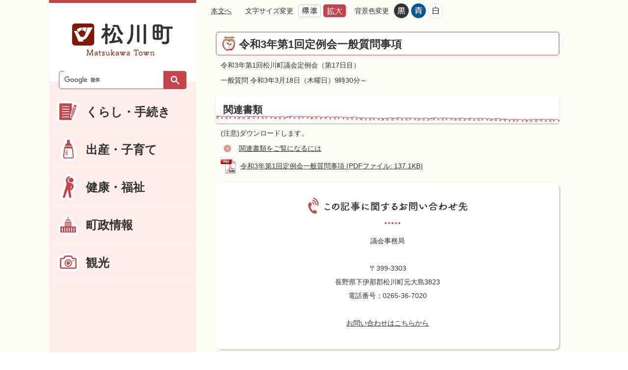

--- FILE ---
content_type: text/html
request_url: https://www.town.matsukawa.lg.jp/soshikikarasagasu/gikaijimukyoku/matsukawamachigikai/5/reiwasannen/6992.html
body_size: 7297
content:
<!DOCTYPE HTML>
<html lang="ja">
<head>
  <meta charset="utf-8">
                                                                              

        <meta name="keywords" content="">
<meta name="description" content="">    <meta property="og:title" content="令和3年第1回定例会一般質問事項|松川町">
<meta property="og:type" content="article">
<meta property="og:url" content="https://www.town.matsukawa.lg.jp/soshikikarasagasu/gikaijimukyoku/matsukawamachigikai/5/reiwasannen/6992.html">
  <meta property="og:image" content="//www.town.matsukawa.lg.jp/theme/base/img_common/ogp_noimage.png" />
  <meta property="og:description" content="              令和3年第1回松川町議会定例会（第17日目）一般質問 令和3年3月18日（木曜日）9時30分～            " />  <meta name="viewport" content="width=720, user-scalable=yes" />      <meta name="nsls:timestamp" content="Wed, 17 Mar 2021 05:12:21 GMT">            <title>令和3年第1回定例会一般質問事項／松川町</title>    <link rel="canonical" href="https://www.town.matsukawa.lg.jp/soshikikarasagasu/gikaijimukyoku/matsukawamachigikai/5/reiwasannen/6992.html">        
                          <link rel="icon" href="//www.town.matsukawa.lg.jp/favicon.ico">
        <link rel="apple-touch-icon" href="//www.town.matsukawa.lg.jp/smartphone.png">
                                                  <link href="//www.town.matsukawa.lg.jp/theme/base/css/sub.css" rel="stylesheet" type="text/css" class="sp-style">              

                                                        <script src="//www.town.matsukawa.lg.jp/theme/base/js/jquery.js"></script>
<script src="//www.town.matsukawa.lg.jp/theme/base/js/jquery_cookie.js"></script>
<script src="//www.town.matsukawa.lg.jp/theme/base/js/common_lib.js"></script>
<script src="//www.town.matsukawa.lg.jp/theme/base/js/jquery.easing.1.3.js"></script>
<script src="//www.town.matsukawa.lg.jp/theme/base/js/jquery.bxslider.js"></script>
<script src="//www.town.matsukawa.lg.jp/theme/base/js/jquery_dropmenu.js"></script>
<script src="//www.town.matsukawa.lg.jp/theme/base/js/common.js"></script>
<script src="//www.town.matsukawa.lg.jp/theme/base/js/mutual_switching/mutual_switching.js"></script>
<script src="//www.google.com/jsapi"></script>
<script type="text/javascript">
  (function(c,l,a,r,i,t,y){
      c[a]=c[a]||function(){(c[a].q=c[a].q||[]).push(arguments)};
      t=l.createElement(r);t.async=1;t.src="https://www.clarity.ms/tag/"+i;
      y=l.getElementsByTagName(r)[0];y.parentNode.insertBefore(t,y);
  })(window, document, "clarity", "script", "q3w050a0pf");
</script>
                  <script src="//www.town.matsukawa.lg.jp/theme/base/js/sub.js"></script>
          

      
  <!--[if lt IE 9]>
  <script src="//www.town.matsukawa.lg.jp/theme/base/js/html5shiv-printshiv.min.js"></script>
  <script src="//www.town.matsukawa.lg.jp/theme/base/js/css3-mediaqueries.js"></script>
  <![endif]-->

  <script>
    var cms_api_token="eyJ0eXAiOiJKV1QiLCJhbGciOiJIUzI1NiJ9.eyJjdXN0b21lcl9jb2RlIjoiMTgxMTMzIiwic2VydmljZV9uYW1lIjoiU01BUlQgQ01TIn0.z3eIb2PEsYI7wPDp88KkbguxWRApAb7wqRtMm0MFQNI";
    var cms_api_domain="lg-api.smart-lgov.jp";
    var cms_api_site="";
    var cms_app_version="";
    var cms_app_id="";
    var site_domain = "https://www.town.matsukawa.lg.jp";
    var theme_name = "base";
    var cms_recruit_no = "1";
    var cms_recruit_history_no = "8";
    var cms_recruit_search_item = '[]';
    var is_smartphone = false;  </script>

  
  

    <script src="//www.town.matsukawa.lg.jp/resource/js/scms_yahoo_agreement.js"></script>
  
</head>
<body>
            
              
                
  
  
  <p id="smartphone" class="jqs-go-to-sp" style="display: none;"><a href="https://www.town.matsukawa.lg.jp/soshikikarasagasu/gikaijimukyoku/matsukawamachigikai/5/reiwasannen/6992.html" class="jqs-go-to-sp">スマートフォン版を表示</a></p>
  <div id="wrapper" class="sub_area">
    <div id="wrapper-in">
      <div id="wrapper-in2">

        <div id="header-print">
         
                      <script>
$(function() {
  $('.headerNaviDynBlock').each(function() {
    var block = $(this);
    var list = block.find('.headerNaviDynList');
    block.css('display', 'none');

    var url = block.attr('url');
    if (!url) {
      url = block.attr('data-url');
      if (!url) {
        return;
      }
    }

    $.getJSON(url, function(json) {
      var templateOrig = block.find('.headerNaviPageTemplate');
      if (templateOrig.length == 0) {
        return;
      }
      var template = templateOrig.clone().removeClass('headerNaviPageTemplate').addClass('pageEntity').css('display', '');
      block.find('.pageEntity').remove();
      var count = 0;
      for (var j=0; j<json.length; j++) {
        var item = json[j];
        if (item.is_category_index && item.child_pages_count == 0) {
          continue;
        }
        var entity = template.clone();
        entity.find('.pageLink').attr('href', item.url).text(item.page_name);
        entity.find('.pageDescription').text(item.description);
        list.append(entity);
        count++;
      }
      if (count > 0) {
        block.css('display', '');
      }
      templateOrig.remove();
    });
  });
});
</script>


<header id="header" class="view-pc">
  <div class="header-wrap">

    <div class="header-subnav-area clearfix">

      
      <div class="box">

        <div class="in">
          <nav class="unit">
            <ul class="list">
              <li><a href="#container">本文へ</a></li>
            </ul>
          </nav>
        </div>

        <div class="in">
          <dl id="header-size">
            <dt class="title"><span>文字サイズ変更</span></dt>
            <dd class="item"><a href="#" class="scsize normal"><img src="//www.town.matsukawa.lg.jp/theme/base/img_common/headersize_normal_on.png" alt="標準"></a></dd>
            <dd class="item2"><a href="#" class="scsize up"><img src="//www.town.matsukawa.lg.jp/theme/base/img_common/headersize_big_off.png" alt="拡大"></a></dd>
          </dl>
        </div>

        <div class="in">
          <dl id="header-color">
            <dt class="title"><span>背景色変更</span></dt>
            <dd class="item"><a href="#" class="sccolor" id="color_black"><img src="//www.town.matsukawa.lg.jp/theme/base/img_common/headercolor_black.png" alt="背景色を黒色にする"></a></dd>
            <dd class="item2"><a href="#" class="sccolor" id="color_blue"><img src="//www.town.matsukawa.lg.jp/theme/base/img_common/headercolor_blue.png" alt="背景色を青色にする"></a></dd>
            <dd class="item3"><a href="#" class="sccolor" id="color_normal"><img src="//www.town.matsukawa.lg.jp/theme/base/img_common/headercolor_white.png" alt="背景色を白色にする"></a></dd>
          </dl>
        </div>

        <div class="in">
          <div class="h-language">
            <div class="g-translate-box"><div id="google_translate_element"></div></div>
          </div>
        </div>

      </div>

    </div>

          <div class="header-side">
        <div class="header-side-wrap">
          <div>
            <p id="header-logo"><a href="https://www.town.matsukawa.lg.jp/index.html">            <img src="//www.town.matsukawa.lg.jp/theme/base/img_common/pc_header_logo.png" alt="松川町 Matsukawa Town">
            </a></p>            <div class="header-search">
                                            




                          
                
                  
                  
                                      <div class="gcse-searchbox-only" data-resultsurl="//www.town.matsukawa.lg.jp/result.html" data-enableAutoComplete="true"></div>
  
                                  </div>
            
                                                        <nav id="header-nav">
  <div class="in">
    <ul class="list">
      <li class="nav1">
        <a href="https://www.town.matsukawa.lg.jp/kurashi_tetsuzuki/index.html">くらし・手続き</a>
                <div class="headerNaviDynBlock" data-url="//www.town.matsukawa.lg.jp/kurashi_tetsuzuki/index.tree.json" data-dropmenu="true">
          <div class="dropmenu">
            <div class="in">
              <div class="bg">
                <p class="dropmenu-title">くらし・手続き</p>
                <div class="dropmenu-list">
                  <ul class="headerNaviDynList">
                    <li class="pageEntity headerNaviPageTemplate"><a class="pageLink"></a></li>
                  </ul>
                </div>
              </div>
            </div>
          </div>
        </div>
              </li>
      <li class="nav2">
        <a href="https://www.town.matsukawa.lg.jp/shussan_kosodate/index.html">出産・子育て</a>
                <div class="headerNaviDynBlock" data-url="//www.town.matsukawa.lg.jp/shussan_kosodate/index.tree.json" data-dropmenu="true">
          <div class="dropmenu">
            <div class="in">
              <div class="bg">
                <p class="dropmenu-title">出産・子育て</p>
                <div class="dropmenu-list">
                  <ul class="headerNaviDynList">
                    <li class="pageEntity headerNaviPageTemplate"><a class="pageLink"></a></li>
                  </ul>
                </div>
              </div>
            </div>
          </div>
        </div>
              </li>
      <li class="nav3">
        <a href="https://www.town.matsukawa.lg.jp/kenko_fukushi/index.html">健康・福祉</a>
                <div class="headerNaviDynBlock" data-url="//www.town.matsukawa.lg.jp/kenko_fukushi/index.tree.json" data-dropmenu="true">
          <div class="dropmenu">
            <div class="in">
              <div class="bg">
                <p class="dropmenu-title">健康・福祉</p>
                <div class="dropmenu-list">
                  <ul class="headerNaviDynList">
                    <li class="pageEntity headerNaviPageTemplate"><a class="pageLink"></a></li>
                  </ul>
                </div>
              </div>
            </div>
          </div>
        </div>
              </li>
      <li class="nav4">
        <a href="https://www.town.matsukawa.lg.jp/choseijoho/index.html">町政情報</a>
                <div class="headerNaviDynBlock" data-url="//www.town.matsukawa.lg.jp/choseijoho/index.tree.json" data-dropmenu="true">
          <div class="dropmenu">
            <div class="in">
              <div class="bg">
                <p class="dropmenu-title">町政情報</p>
                <div class="dropmenu-list">
                  <ul class="headerNaviDynList">
                    <li class="pageEntity headerNaviPageTemplate"><a class="pageLink"></a></li>
                  </ul>
                </div>
              </div>
            </div>
          </div>
        </div>
              </li>
      <li class="nav5">
        <a href="https://www.town.matsukawa.lg.jp/kanko/index.html">観光</a>
                <div class="headerNaviDynBlock" data-url="//www.town.matsukawa.lg.jp/kanko/index.tree.json" data-dropmenu="true">
          <div class="dropmenu">
            <div class="in">
              <div class="bg">
                <p class="dropmenu-title">観光</p>
                <div class="dropmenu-list">
                  <ul class="headerNaviDynList">
                    <li class="pageEntity headerNaviPageTemplate"><a class="pageLink"></a></li>
                  </ul>
                </div>
              </div>
            </div>
          </div>
        </div>
              </li>
    </ul>
  </div>
</nav>                                      
          </div>
        </div>
      </div>
    
  </div>
</header>

<header id="sp-header" class="view-sp">
  <div class="box">
    <p id="sp-header-logo"><a href="https://www.town.matsukawa.lg.jp/index.html">    <img src="//www.town.matsukawa.lg.jp/theme/base/img_common/sp_header_logo.png" alt="松川町 Matsukawa Town">
    </a></p>    <nav id="sp-header-nav">
      <div class="menu-btn-area">
      <p class="menu-btn-menu"><a href="#"><img src="//www.town.matsukawa.lg.jp/theme/base/img_common/menu_btn_menu.png" alt="MENU"></a></p>
      </div>
    </nav>
  </div>

  <div class="modal-menu-bg"></div>
  <div class="modal-menu">
    <div class="in">
      <p class="modal-menu-close">
        <span><img src="//www.town.matsukawa.lg.jp/theme/base/img_common/modal_menu_close.png" alt="CLOSE"></span>
      </p>

      <div class="h-search">
                          




                          
                
                  
                  
                                      <div class="gcse-searchbox-only" data-resultsurl="//www.town.matsukawa.lg.jp/result.html" data-enableAutoComplete="true"></div>
  
                      </div>
      <div class="h-language">
        <div class="hl-contents"><div class="g-translate-box"></div></div>
      </div>

      <div class="h-nav">
        <div class="box">
          <h2 class="title">くらし・手続き</h2>
                    <div class="headerNaviDynBlock" data-url="//www.town.matsukawa.lg.jp/kurashi_tetsuzuki/index.tree.json" data-dropmenu="true">
            <ul class="list headerNaviDynList">
              <li class="pageEntity headerNaviPageTemplate"><a class="pageLink"></a></li>
            </ul>
          </div>
                  </div>

        <div class="box">
          <h2 class="title">出産・子育て</h2>
                    <div class="headerNaviDynBlock" data-url="//www.town.matsukawa.lg.jp/shussan_kosodate/index.tree.json" data-dropmenu="true">
            <ul class="list headerNaviDynList">
              <li class="pageEntity headerNaviPageTemplate"><a class="pageLink"></a></li>
            </ul>
          </div>
                  </div>

        <div class="box">
          <h2 class="title">健康・福祉</h2>
                    <div class="headerNaviDynBlock" data-url="//www.town.matsukawa.lg.jp/kenko_fukushi/index.tree.json" data-dropmenu="true">
            <ul class="list headerNaviDynList">
              <li class="pageEntity headerNaviPageTemplate"><a class="pageLink"></a></li>
            </ul>
          </div>
                  </div>

        <div class="box">
          <h2 class="title">町政情報</h2>
                    <div class="headerNaviDynBlock" data-url="//www.town.matsukawa.lg.jp/choseijoho/index.tree.json" data-dropmenu="true">
            <ul class="list headerNaviDynList">
              <li class="pageEntity headerNaviPageTemplate"><a class="pageLink"></a></li>
            </ul>
          </div>
                  </div>

        <div class="box">
          <h2 class="title">観光</h2>
                    <div class="headerNaviDynBlock" data-url="//www.town.matsukawa.lg.jp/kanko/index.tree.json" data-dropmenu="true">
            <ul class="list headerNaviDynList">
              <li class="pageEntity headerNaviPageTemplate"><a class="pageLink"></a></li>
            </ul>
          </div>
                  </div>
      </div>

      <div class="pc-view">
        <p class="modal-menu-view-pc">
          <a href="https://www.town.matsukawa.lg.jp/soshikikarasagasu/gikaijimukyoku/matsukawamachigikai/5/reiwasannen/6992.html" class="jqs-go-to-pc"><img src="//www.town.matsukawa.lg.jp/theme/base/img_common/btn_pcview.png" alt="PC版を表示"></a>
        </p>
      </div>
    </div>
  </div>

</header>          
        </div>

        <section id="container">
          <div id="container-in" class="clearfix">

            <article id="contents" role="main">

                                
      <h1 class="title"><span class="bg"><span class="bg2">令和3年第1回定例会一般質問事項</span></span></h1>
                  
              <div id="contents-in">      
        
        
                <div class="free-layout-area">
          <div>
            
            
            
            <div class="wysiwyg">
              <p>令和3年第1回松川町議会定例会（第17日目）</p>

<p>一般質問 令和3年3月18日（木曜日）9時30分～</p>
            </div>
          
          
          
          

            
            
            
            <h2><span class="bg"><span class="bg2"><span class="bg3">関連書類</span></span></span></h2>
          
          
          
          

            
            
            
            <div class="wysiwyg">
              <p>(注意)ダウンロードします。</p>
            </div>
          
          
          
          
<p class="link-item"><a class="icon" href="https://www.town.matsukawa.lg.jp/1711.html">関連書類をご覧になるには</a></p>
<p class="file-link-item"><a class="pdf" href="//www.town.matsukawa.lg.jp/material/files/group/12/R3-1_ippan.pdf">令和3年第1回定例会一般質問事項 (PDFファイル: 137.1KB)</a></p>
</div>
        </div>
        
        


            
              
                                                                  <!-- 「お問い合わせ先」 -->
                                                        
      <div class="toiawase">
      <div class="toiawase-in">
        <h2 class="title"><span class="bg"><span class="bg2">この記事に関するお問い合わせ先</span></span></h2>
        <div class="in">
          <div class="name">議会事務局<br /><br />
〒399-3303<br />長野県下伊那郡松川町元大島3823<br />電話番号：0265-36-7020<br /><br /><a href="https://www.town.matsukawa.lg.jp/cgi-bin/inquiry.php/10?page_no=6992">お問い合わせはこちらから</a></div>
        </div>
      </div>
    </div>
                    
                     <!-- pdfダウンロード -->

          <aside id="pdf-download">
    <a href="http://get.adobe.com/jp/reader/">
    <img src="//www.town.matsukawa.lg.jp/resource/img/get_adobe_reader.png" alt="「Adobe Reader（Acrobat Reader）」ダウンロード"></a>
    PDFファイルを閲覧するには「Adobe Reader（Acrobat Reader）」が必要です。お持ちでない方は、左記の「Adobe Reader（Acrobat Reader）」ダウンロードボタンをクリックして、ソフトウェアをダウンロードし、インストールしてください。
  </aside>

                  
  


                  
                                
                <div id="social-update-area">
                                                                                                                                                                

  
                
            
            
                     
        <p class="update">更新日：2021年03月17日</p>

  
                </div>
                
                <dl id="pankuzu" class="clearfix view-pc">
                  <dt class="title">現在のページ</dt>
                  <dd class="in">
                    

<ul class="list">
              <li><a href="https://www.town.matsukawa.lg.jp/index.html">ホーム</a></li>
                  <li class="icon"><a href="https://www.town.matsukawa.lg.jp/soshikikarasagasu/index.html">組織から探す</a></li>
                  <li class="icon"><a href="https://www.town.matsukawa.lg.jp/soshikikarasagasu/gikaijimukyoku/index.html">議会事務局</a></li>
                  <li class="icon"><a href="https://www.town.matsukawa.lg.jp/soshikikarasagasu/gikaijimukyoku/matsukawamachigikai/index.html">松川町議会</a></li>
                  <li class="icon"><a href="https://www.town.matsukawa.lg.jp/soshikikarasagasu/gikaijimukyoku/matsukawamachigikai/5/index.html">定例会・臨時会</a></li>
                  <li class="icon"><a href="https://www.town.matsukawa.lg.jp/soshikikarasagasu/gikaijimukyoku/matsukawamachigikai/5/reiwasannen/index.html">令和3年</a></li>
            <li class="icon"><span>令和3年第1回定例会一般質問事項</span></li>
  </ul>
                  </dd>
                </dl>

              <!-- //#contents-in  -->
              </div>
            <!-- //#contents  -->
            </article>

                                                                                                        
              
                <nav id="side-nav">
        <section class="side-nav-list">
            
    <script>
  function cmsDynDateFormat(date, format) {
    var jpWeek = ['日', '月', '火', '水', '木', '金', '土'];
    return format.replace('%Y', date.getFullYear()).replace('%m', ('0' + (date.getMonth() + 1)).slice(-2)).replace('%d', ('0' + date.getDate()).slice(-2)).replace('%a', jpWeek[date.getDay()])
        .replace('%H', ('0' + date.getHours()).slice(-2)).replace('%M', ('0' + date.getMinutes()).slice(-2)).replace('%S', ('0' + date.getSeconds()).slice(-2));
  }
  function cmsDynExecuteGetPageList() {
    var outerBlocks = $('.pageListDynBlock');
    outerBlocks.each(function() {
      var block = $(this);
      block.find('.pageListExists').css('display', 'none');
      block.find('.pageListNotExists').css('display', 'none');

      var url = block.attr('data-url');

      var cond = {};

      cond.limit = parseInt(block.attr('data-limit'));
      cond.showIndex = parseInt(block.attr('data-show-index'));
      cond.showMobile = parseInt(block.attr('data-show-mobile'));
      dateBegin = block.attr('data-date-begin');
      dateSpan = block.attr('data-date-span');

      cond.curPageNo = block.attr('data-current-page-no');
      cond.dirClass = block.attr('data-dir-class');
      cond.pageClass = block.attr('data-page-class');

      cond.timeBegin = 0;
      if (dateBegin) {
        cond.timeBegin = new Date(dateBegin);
      } else if (dateSpan) {
        cond.timeBegin = Date.now() - dateSpan * 86400000;
      }
      var recentSpan = block.attr('data-recent-span');
      cond.recentBegin = 0;
      if (recentSpan) {
        cond.recentBegin = Date.now() - recentSpan * 86400000;
      }
      cond.dateFormat = block.attr('data-date-format');
      if (!cond.dateFormat) {
        cond.dateFormat = '%Y/%m/%d %H:%M:%S';
      }
      cond.joinGrue = block.attr('data-join-grue');
      if (!cond.joinGrue) {
        cond.joinGrue = ' , ';
      }
      cond.eventDateFormat = block.attr('data-event-date-format');
      if (!cond.eventDateFormat) {
        cond.eventDateFormat = cond.dateFormat;
      }
      cond.eventType = block.attr('data-event-type');
      cond.eventField = block.attr('data-event-field');
      cond.eventArea = block.attr('data-event-area');
      eventDateSpan = block.attr('data-event-date-span');
      cond.eventTimeEnd = 0;
      if (eventDateSpan) {
        cond.eventTimeEnd = Date.now() + eventDateSpan * 86400000;
      }

      // タグ
      cond.tagDisplay = block.attr('data-show-tags');
      cond.tagPosition = block.attr('data-tags-position');
      cond.tagFilterTargets = block.attr('data-tag-filter-targets');

      $.getJSON(url, function(json) {
        cmsDynApplyPageListJson(block, json, cond);
      }).fail(function(jqxhr, textStatus, error) {
        block.css('display', 'none');
      });
    });
  }
  function cmsDynApplyPageListJson(block, json, cond) {
    var now = Date.now();
    var list = block.find('.pageListBlock');
    var template = list.find('.pageEntity:first').clone();
    list.find('.pageEntity').remove();

    var count = 0;

    for (var i = 0; i < json.length; i++) {
      var item = json[i];
      var itemDate = new Date(item.publish_datetime);

      if (!cond.showIndex && item.is_category_index) {
        continue;
      }
      if (!cond.showMobile && item.is_keitai_page) {
        continue;
      }
      if (cond.timeBegin && itemDate.getTime() < cond.timeBegin) {
        continue;
      }

      // タグによる絞込み
      if ('tag' in item && item.tag && cond.tagFilterTargets != null) {
        var filteringNos = (!isNaN(cond.tagFilterTargets)) ? [cond.tagFilterTargets] : cond.tagFilterTargets.split(/,|\s/);
        var isTarget = false;
        item.tag.forEach(function(tagItem, idx) {
          if (filteringNos.indexOf(tagItem.tag_no + "") >= 0) {
            isTarget = true;
          }
        });
        if (!isTarget) {
          continue;
        }
      }

      var entity = template.clone();
      if ('event' in item && item['event']) {
        var pageEvent = item['event'];
        if (cond.eventType && cond.eventType != pageEvent.event_type_name) {
          continue;
        }
        if (cond.eventField && $.inArray(cond.eventField, pageEvent.event_fields) < 0) {
          continue;
        }
        if (cond.eventArea && $.inArray(cond.eventArea, pageEvent.event_area) < 0) {
          continue;
        }

        var eventDateString = '';
        if (cond.eventTimeEnd) {
          if (pageEvent.event_date_type_id == 0) {
            var startDatetime = pageEvent.event_start_datetime ? new Date(pageEvent.event_start_datetime) : false;
            var endDatetime = pageEvent.event_end_datetime ? new Date(pageEvent.event_end_datetime) : false;
            if (startDatetime && endDatetime) {
              if (startDatetime.getTime() > cond.eventTimeEnd || endDatetime.getTime() <= now) {
                continue;
              }
              eventDateString = cmsDynDateFormat(startDatetime, cond.eventDateFormat) + '～' + cmsDynDateFormat(endDatetime, cond.eventDateFormat);
            } else if (startDatetime) {
              if (startDatetime.getTime() > cond.eventTimeEnd) {
                continue;
              }
            } else {
              if (endDatetime.getTime() <= now) {
                continue;
              }
              eventDateString = '～' + cmsDynDateFormat(endDatetime, cond.eventDateFormat);
            }
          } else if (pageEvent.event_date_type_id == 1) {
            var filteredDates = $.grep(pageEvent.event_dates, function(value, index) {
              var eventTime1 = new Date(value[0]+'T00:00:00+09:00').getTime();
              var eventTime2 = new Date(value[1]+'T23:59:59+09:00').getTime();
              return (eventTime1 <= cond.eventTimeEnd && eventTime2 >= now);
            });
            if (filteredDates.length == 0) {
              continue;
            }
          }
        }
        if (pageEvent.event_place) {
          entity.find('.pageEventPlaceExists').css('display', '');
          entity.find('.pageEventPlace').text(pageEvent.event_place);
        } else {
          entity.find('.pageEventPlaceExists').css('display', 'none');
          entity.find('.pageEventPlace').text('');
        }
        if (pageEvent.event_date_supplement) {
          entity.find('.pageEventDateExists').css('display', '');
          entity.find('.pageEventDate').text(pageEvent.event_date_supplement);
        } else if (eventDateString.length > 0) {
          entity.find('.pageEventDateExists').css('display', '');
          entity.find('.pageEventDate').text(eventDateString);
        } else {
          entity.find('.pageEventDateExists').css('display', 'none');
          entity.find('.pageEventDate').text('');
        }

        if (pageEvent.event_type_name) {
          entity.find('.pageEventTypeExists').css('display', '');
          entity.find('.pageEventType').text(pageEvent.event_type_name);
        } else {
          entity.find('.pageEventTypeExists').css('display', 'none');
          entity.find('.pageEventType').text('');
        }
        if (pageEvent.event_fields && pageEvent.event_fields.length > 0) {
          entity.find('.pageEventFieldsExists').css('display', '');
          entity.find('.pageEventFields').text(pageEvent.event_fields.join(cond.joinGrue));
        } else {
          entity.find('.pageEventFieldsExists').css('display', 'none');
          entity.find('.pageEventFields').text('');
        }
        if (pageEvent.event_area && pageEvent.event_area.length > 0) {
          entity.find('.pageEventAreaExists').css('display', '');
          entity.find('.pageEventArea').text(pageEvent.event_area.join(cond.joinGrue));
        } else {
          entity.find('.pageEventAreaExists').css('display', 'none');
          entity.find('.pageEventArea').text('');
        }
        entity.find('.pageEventExists').css('display', '');
      } else {
        entity.find('.pageEventExists').css('display', 'none');
      }

      entity.find('.pageDate').each(function() {
        var dateString = cmsDynDateFormat(itemDate, cond.dateFormat);
        $(this).text(dateString);
      });
      var pageLink = entity.find('a.pageLink');
      if (cond.curPageNo == item.page_no) {
        pageLink.removeAttr('href').removeAttr('page_no').css('display', 'none');
        pageLink.parent().append('<span class="pageNoLink">' + item.page_name + '</span>');
      } else {
        pageLink.attr('page_no', item.page_no).attr('href', item.url).text(item.page_name);
        pageLink.find('.pageNoLink').remove();
      }

      entity.find('.pageDescription').text(item.description);

      if ('thumbnail_image' in item && item.thumbnail_image) {
        entity.find('.pageThumbnail').append($('<img>', {src: item.thumbnail_image, alt: ""}));
      } else {
        entity.find('.pageThumbnail').remove();
      }

      if (cond.recentBegin && itemDate.getTime() >= cond.recentBegin) {
        entity.find('.pageRecent').css('display', '');
      } else {
        entity.find('.pageRecent').css('display', 'none');
      }

      // タグ付与
      if ('tag' in item && item.tag) {
        if (item.tag.length > 0) {
          var DEFINE_CLASS_NAME_WHEN_TAG_TYPE_IMAGE = 'tag-type-image';
          var DEFINE_CLASS_NAME_WHEN_TAG_TYPE_TEXT = 'tag-type-text';
          var DEFINE_CLASS_NAME_WHEN_TAG_POSITION_BEFORE = 'tag-pos-before';
          var DEFINE_CLASS_NAME_WHEN_TAG_POSITION_AFTER = 'tag-pos-after';
          var DEFINE_CLASS_NAME_TAG_BLOCK = 'tags';
          var DEFINE_CLASS_NAME_TAG = 'tag';
          var DEFINE_CLASS_NAME_TAG_INNER = 'tag-bg';

          // タグの表示位置を判定
          var tagPositionClassName = (cond.tagPosition == 1) ? DEFINE_CLASS_NAME_WHEN_TAG_POSITION_BEFORE : DEFINE_CLASS_NAME_WHEN_TAG_POSITION_AFTER;

          // タグ出力の外枠を生成
          var tagListWrapperHtml = $('<span>', {
            class: [DEFINE_CLASS_NAME_TAG_BLOCK, tagPositionClassName].join(' ')
          });

          item.tag.forEach(function(tagItem, idx) {
            // タグの中身を設定
            var tagBody;
            if (tagItem.image_file_name != null && tagItem.image_file_name != "") {
              // 画像
              tagBody = $('<span>', {
                class: DEFINE_CLASS_NAME_TAG + tagItem.tag_no,
              }).append($('<img>', {
                class: [DEFINE_CLASS_NAME_TAG_INNER, DEFINE_CLASS_NAME_WHEN_TAG_TYPE_IMAGE].join(' '),
                src: tagItem.image_url,
                alt: tagItem.tag_name
              }));
            } else {
              // テキスト
              tagBody = $('<span>', {
                class: DEFINE_CLASS_NAME_TAG + tagItem.tag_no,
              }).append($('<span>', {
                class: [DEFINE_CLASS_NAME_TAG_INNER, DEFINE_CLASS_NAME_WHEN_TAG_TYPE_TEXT].join(' '),
                text: tagItem.tag_name
              }));
            }
            tagListWrapperHtml.append(tagBody);
          });

          // 出力
          if (cond.tagDisplay == 1) {
            if (tagPositionClassName === DEFINE_CLASS_NAME_WHEN_TAG_POSITION_BEFORE) {
              entity.find('a.pageLink').before(tagListWrapperHtml);
            } else {
              entity.find('a.pageLink').after(tagListWrapperHtml);
            }
          }
        }
      }

      var removeClasses = [];
      var appendClasses = [];
      if (item.is_category_index) {
        appendClasses = cond.dirClass ? cond.dirClass.split(' ') : [];
        removeClasses = cond.pageClass ? cond.pageClass.split(' ') : [];
      } else {
        removeClasses = cond.dirClass ? cond.dirClass.split(' ') : [];
        appendClasses = cond.pageClass ? cond.pageClass.split(' ') : [];
      }
      $.each(removeClasses, function(idx, val){
        entity.removeClass(val);
      });
      $.each(appendClasses, function(idx, val){
        entity.addClass(val);
      });

      entity.css('display', '');
      list.append(entity);
      count++;
      if (cond.limit && count >= cond.limit) {
        break;
      }
    }
    if (count) {
      block.css('display', '');
      block.find('.pageListExists').css('display', '');
      block.find('.pageListNotExists').css('display', 'none');
    } else {
      block.css('display', '');
      block.find('.pageListExists').css('display', 'none');
      block.find('.pageListNotExists').css('display', '');
    }
  };
</script>

<script>
$(function() {
  cmsDynExecuteGetPageList();
});
</script>


    
  <div class="pageListDynBlock" data-url="//www.town.matsukawa.lg.jp/soshikikarasagasu/gikaijimukyoku/matsukawamachigikai/5/reiwasannen/index.tree.json"
   data-show-shortcut="1" data-show-index="1"
   data-current-page-no="6992">
    <dl class="pageListExists">
      <dt class="title">
        <span class="bg"><span class="bg2"><a href="//www.town.matsukawa.lg.jp/soshikikarasagasu/gikaijimukyoku/matsukawamachigikai/5/reiwasannen/index.html">令和3年</a></span></span>
      </dt>
      <dd class="in">
        <ul class="list clearfix pageListBlock">
          <li class="pageEntity" style="display:none;">
            <a class="pageLink"></a>
          </li>
        </ul>
      </dd>
    </dl>
  </div>
    </section>
  
       
  </nav>                  
          <!-- //#container-in  -->
          </div>
        <!-- //#container  -->
        </section>

        <div id="footer-print">

                      
<footer id="footer">
  <div class="in">
    <p id="pagetop"><a href="#wrapper" class="scroll">Page Top</a></p>
    <div class="f-link">
      <ul class="list">
        <li><a href="https://www.town.matsukawa.lg.jp/site/index.html">サイトについて</a></li>
        <li><a href="https://www.town.matsukawa.lg.jp/cgi-bin/inquiry.php/1?page_no=6992">お問い合わせ</a></li>
        <li><a href="https://www.town.matsukawa.lg.jp/sitemap.html">サイトマップ</a></li>
        <li><a href="https://www.town.matsukawa.lg.jp/soshikikarasagasu/index.html">組織から探す</a></li>
      </ul>
    </div>
    <div class="box">
      <div class="f-address">
        <div class="f-title">松川町役場</div>
        <div class="f-text">
          〒399-3303長野県下伊那郡松川町元大島3823<br>
          電話：0265-36-3111<br>
          ファクス：0265-36-5091
        </div>
      </div>
      <div class="f-map"><img src="//www.town.matsukawa.lg.jp/theme/base/img_common/f_map.png" alt="松川町役場地図"></div>
    </div>
    <p class="copyright" lang="en">2019 &copy; town Matsukawa.</p>
  </div>
</footer>          
        </div>

      <!-- //#wrapper-in2  -->
      </div>
    <!-- //#wrapper-in  -->
    </div>
  <!-- //#wrapper  -->
  </div>

    <script src="//www.town.matsukawa.lg.jp/theme/base/js/external.js"></script>
  <script src="//translate.google.com/translate_a/element.js?cb=googleTranslateElementInit"></script>
        </body>
</html>

--- FILE ---
content_type: application/javascript
request_url: https://www.town.matsukawa.lg.jp/theme/base/js/common.js
body_size: 2980
content:
/**
 * 全デザインサイト共通JS
 * @author nagai
 * @version 1.0
 */
$(function(){

  //スムーズスクロール
  $("a[href*='#'].scroll").smoothScroll();

  //ファイルリンクは別窓表示
  //$("a[href*='.*']").fileBlank('*') セレクタで拡張子指定 fileBlankの引数にクラス指定;
  $("a[href*='.pdf']").fileBlank('pdf');
  $("a[href*='.doc']").fileBlank('word');
  $("a[href*='.xls']").fileBlank('excel');

  // ファイルリンクのクリックイベント計測
  $('.file-link-item a').on('click',function(){
    var targetUrl = $(this).attr('href');
    var targetLabel = $(this).text();
    // ga未定義の場合は実行しない
    if(typeof ga == 'function'){
      ga('send', 'event', targetUrl, 'download', targetLabel);
    }
    // gtag未定義の場合は実行しない(GA4)
    if(typeof gtag == 'function'){
      gtag('event', 'sv_file_link_click', {
        'event_category': 'file_download_category',
        'event_label': targetLabel + '：' + targetUrl,
        'value': 1
      });
    }
  });
  
  //ロールオーバー画像
  $("img[src*='_off.']").rollOver({off:'_off.',on:'_on.'});


  // //XPのIE7と他のOSにメイリオのフォント指定
  // $.fn.fontMeiryo();

  //tableのalign属性削除
  $.fn.tableDeleteAlign();


  var location_href = location.href;
  var now_site_domain;

  if(location_href.indexOf('http://') != -1 || location_href.indexOf('https://') != -1){
    var replace_site_domain = site_domain + '/';
    var now_site_domain = replace_site_domain.replace( /http:/g , "" ) ;
  }else{
    now_site_domain = '';
  }

  //文字サイズ変更（標準 or 大きくする）HTML側は以下のように設定
  if ($('.scsize').length) {
    $.fn.styleCatcherUpNormal({btnCls: "scsize",cssID: "scsize",prAry: ['size_default.css', 'size_up.css', 'size_up2.css', 'size_up3.css'],cssPath: now_site_domain + 'theme/base/css/',def: 0});
  }
  //文字サイズ（小、中、大）HTML側は以下のように設定
  //$.fn.styleCatcher({btnCls: "scSize",cssID: "scSize",cssTag: '<link href="/material/template/css/size_small.css" rel="stylesheet" type="text/css" id="scSize" />',def: 0});

  //背景色変更（白、黒、青）HTML側は以下のように設定
  if ($('.sccolor').length) {
    $.fn.styleCatcher({btnCls: "sccolor",cssID: "sccolor", cssPath: now_site_domain + 'theme/base/css/',def: 2});
  }




  // ヘッダーナビのドロップメニュ
  if (typeof $.fn.dropMenu != 'undefined') {
    $("#header-nav").dropMenu();
  }

  // 文字サイズ変更監視
  $.fn.fontSizeChange({func:function(){
    //$("#header-nav .list2").eqGroupHeight(3);
    $("#wrapper").show();
  }});


  //モーダル（検索）
  $('.menu-btn-search').lightbox({
    modalBg:$('.modal-search-bg'),
    modal:$('.modal-search'),
    close:$('.modal-menu-close'),
    scrollID:'sWrapper',
    lightSpot:$('.menu-btn-search')
  });


  //モーダル（メニュー）
  $('.menu-btn-menu').lightbox({
    modalBg:$('.modal-menu-bg'),
    modal:$('.modal-menu'),
    close:$('.modal-menu-close'),
    scrollID:'sWrapper',
    lightSpot:$('.menu-btn-menu')
  });

  $('.modal-menu .box').svAccordion({
    classHead:'.title',
    classBody:'.list',
    classToggle:'on'
  });

  // アコーディオン(よくある質問用)
  $('.faq-block').svAccordion({
    classHead:'.title',
    classBody:'.childs',
    classToggle:'on'
  });

  //アコーディオン（分野別で探す）
  $('.joho-tab #tab-6 .in2').svAccordion({
    classHead:'.title',
    classBody:'.links',
    classToggle:'on'
  });

  //スマホプレビューに対応
  $('.no-escape').each(function(){
    $(this).html($(this).text());
  });

  
  // -----------------------------------------------------
  // wysiwygの中にtableがあれば、wrapperクラスを付与する
  // （100%を超えたときにwrapper内でスクロールさせるため）
  // -----------------------------------------------------
  if ($('.wysiwyg table').length){
    $('.wysiwyg table').wrap('<div class="table-wrapper"></div>');
  }


/**
 IE8,9でXMLHttpRequestの代わりにXDomainRequestを使う
 このセクションは消さないでください。
 */
if ( window.XDomainRequest ) {
    jQuery.ajaxTransport(function( s ) {
        if ( s.crossDomain && s.async ) {
            if ( s.timeout ) {
                s.xdrTimeout = s.timeout;
                delete s.timeout;
            }
            var xdr;
            return {
                send: function( _, complete ) {
                    function callback( status, statusText, responses, responseHeaders ) {
                        xdr.onload = xdr.onerror = xdr.ontimeout = xdr.onprogress = jQuery.noop;
                        xdr = undefined;
                        complete( status, statusText, responses, responseHeaders );
                    }
                    xdr = new XDomainRequest();
                    xdr.open( s.type, s.url );
                    xdr.onload = function() {
                        callback( 200, "OK", { text: xdr.responseText }, "Content-Type: " + xdr.contentType );
                    };
                    xdr.onerror = function() {
                        callback( 404, "Not Found" );
                    };
                    xdr.onprogress = function() {};
                    if ( s.xdrTimeout ) {
                        xdr.ontimeout = function() {
                            callback( 0, "timeout" );
                        };
                        xdr.timeout = s.xdrTimeout;
                    }
                    xdr.send( ( s.hasContent && s.data ) || null );
                },
                abort: function() {
                    if ( xdr ) {
                        xdr.onerror = jQuery.noop();
                        xdr.abort();
                    }
                }
            };
        }
    });
}

  //PC・スマホ切り替え（レスポンシブ）
  if( typeof MutualSwitching !== 'undefined') {
    MutualSwitching.config.setPathSettings({
      "/": {
      "pc_width": 1024,
      "sp_width": 720,
      "layout_type": 0
      }
    });
    MutualSwitching.run.ready();
  }
  
  var isMobile = {
    phone : false,
    phoneCheck : function(){
      this.phone = $($('.visible-phone')[0]).is(':visible');
      return this.phone;
    },
    check : function(){
      this.phoneCheck();
    },
    init : function(){
      if ($('.visible-phone').length <= 0) $('body').append($('<div class="visible-phone"></div>'));
      this.check();
      $(window).resize(function(){
        isMobile.check();
      });
    }
  };

  $(window).on('load resize orientationchange',function(){
    isMobile.init();
    if(isMobile.phone){
      $('#header #google_translate_element').prependTo('#sp-header .g-translate-box');
    } else {
      $('#sp-header .g-translate-box #google_translate_element').prependTo('#header .g-translate-box');
    }

  });

  $('#header .header-side .header-side-wrap > div').height($(window).height());
  $(window).resize(function() {
    $('#header .header-side .header-side-wrap > div').height($(window).height());
  });

  // グロ―バルナビ hover focus 対応
  if ($('.dropmenu').length) {
    var $headerSide = $('#header .header-side .header-side-wrap > div');
    $('#header-nav > .in > .list > li').hover(function() {
      addActiveNav($(this).find('> a'));
    }, function() {
      $('.dropmenu').hide();
      $headerSide.width('').css('boxShadow', '');
      removeActiveNav();
    });

    $('a').focusin(function() {
      if ($(this).closest('#header-nav').length > 0) {
        addActiveNav($(this).closest('li:not(.pageEntity)').find('> a'));
      } else {
        $headerSide.width('').css('boxShadow', '');
        removeActiveNav();
      }
    });

    function addActiveNav($a) {
      removeActiveNav();
      setTimeout(function() {
        $('.dropmenu').height($headerSide.get(0).scrollHeight);
      }, 0);
      $headerSide.width(700).css('boxShadow', '5px 0px 5px 0px rgba(0,0,0,0.3)');
      $a.addClass('active');
    }
    function removeActiveNav() {
      $('#header-nav > .in > .list > li > a').removeClass('active');
    }
  } else {
    $('#header-nav > .in > .list > li').hover(function() {
      $(this).find('> a').addClass('active');
    }, function() {
      $(this).find('> a').removeClass('active');
    });
    $('#header-nav > .in > .list > li > a').focusin(function() {
      $(this).addClass('active');
    });
    $('#header-nav > .in > .list > li > a').focusout(function() {
      $(this).removeClass('active');
    });
  }
});